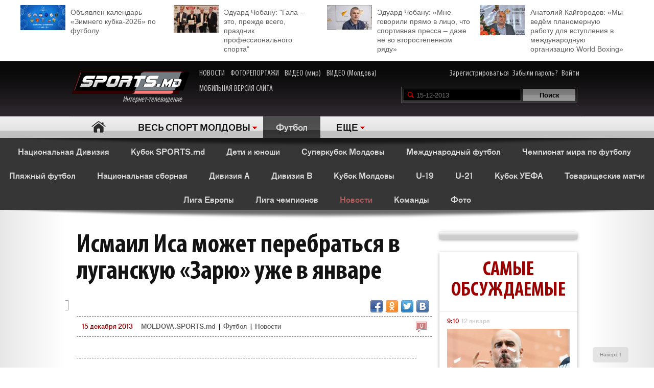

--- FILE ---
content_type: text/html; charset=utf-8
request_url: https://www.google.com/recaptcha/api2/anchor?ar=1&k=6Lcu9R0TAAAAAKB0U2ddCnc2o4uPYPCXJkb8hNYt&co=aHR0cDovL21vbGRvdmEuc3BvcnRzLm1kOjgw&hl=en&v=PoyoqOPhxBO7pBk68S4YbpHZ&theme=light&size=normal&anchor-ms=20000&execute-ms=30000&cb=hynbymrq5vtw
body_size: 49465
content:
<!DOCTYPE HTML><html dir="ltr" lang="en"><head><meta http-equiv="Content-Type" content="text/html; charset=UTF-8">
<meta http-equiv="X-UA-Compatible" content="IE=edge">
<title>reCAPTCHA</title>
<style type="text/css">
/* cyrillic-ext */
@font-face {
  font-family: 'Roboto';
  font-style: normal;
  font-weight: 400;
  font-stretch: 100%;
  src: url(//fonts.gstatic.com/s/roboto/v48/KFO7CnqEu92Fr1ME7kSn66aGLdTylUAMa3GUBHMdazTgWw.woff2) format('woff2');
  unicode-range: U+0460-052F, U+1C80-1C8A, U+20B4, U+2DE0-2DFF, U+A640-A69F, U+FE2E-FE2F;
}
/* cyrillic */
@font-face {
  font-family: 'Roboto';
  font-style: normal;
  font-weight: 400;
  font-stretch: 100%;
  src: url(//fonts.gstatic.com/s/roboto/v48/KFO7CnqEu92Fr1ME7kSn66aGLdTylUAMa3iUBHMdazTgWw.woff2) format('woff2');
  unicode-range: U+0301, U+0400-045F, U+0490-0491, U+04B0-04B1, U+2116;
}
/* greek-ext */
@font-face {
  font-family: 'Roboto';
  font-style: normal;
  font-weight: 400;
  font-stretch: 100%;
  src: url(//fonts.gstatic.com/s/roboto/v48/KFO7CnqEu92Fr1ME7kSn66aGLdTylUAMa3CUBHMdazTgWw.woff2) format('woff2');
  unicode-range: U+1F00-1FFF;
}
/* greek */
@font-face {
  font-family: 'Roboto';
  font-style: normal;
  font-weight: 400;
  font-stretch: 100%;
  src: url(//fonts.gstatic.com/s/roboto/v48/KFO7CnqEu92Fr1ME7kSn66aGLdTylUAMa3-UBHMdazTgWw.woff2) format('woff2');
  unicode-range: U+0370-0377, U+037A-037F, U+0384-038A, U+038C, U+038E-03A1, U+03A3-03FF;
}
/* math */
@font-face {
  font-family: 'Roboto';
  font-style: normal;
  font-weight: 400;
  font-stretch: 100%;
  src: url(//fonts.gstatic.com/s/roboto/v48/KFO7CnqEu92Fr1ME7kSn66aGLdTylUAMawCUBHMdazTgWw.woff2) format('woff2');
  unicode-range: U+0302-0303, U+0305, U+0307-0308, U+0310, U+0312, U+0315, U+031A, U+0326-0327, U+032C, U+032F-0330, U+0332-0333, U+0338, U+033A, U+0346, U+034D, U+0391-03A1, U+03A3-03A9, U+03B1-03C9, U+03D1, U+03D5-03D6, U+03F0-03F1, U+03F4-03F5, U+2016-2017, U+2034-2038, U+203C, U+2040, U+2043, U+2047, U+2050, U+2057, U+205F, U+2070-2071, U+2074-208E, U+2090-209C, U+20D0-20DC, U+20E1, U+20E5-20EF, U+2100-2112, U+2114-2115, U+2117-2121, U+2123-214F, U+2190, U+2192, U+2194-21AE, U+21B0-21E5, U+21F1-21F2, U+21F4-2211, U+2213-2214, U+2216-22FF, U+2308-230B, U+2310, U+2319, U+231C-2321, U+2336-237A, U+237C, U+2395, U+239B-23B7, U+23D0, U+23DC-23E1, U+2474-2475, U+25AF, U+25B3, U+25B7, U+25BD, U+25C1, U+25CA, U+25CC, U+25FB, U+266D-266F, U+27C0-27FF, U+2900-2AFF, U+2B0E-2B11, U+2B30-2B4C, U+2BFE, U+3030, U+FF5B, U+FF5D, U+1D400-1D7FF, U+1EE00-1EEFF;
}
/* symbols */
@font-face {
  font-family: 'Roboto';
  font-style: normal;
  font-weight: 400;
  font-stretch: 100%;
  src: url(//fonts.gstatic.com/s/roboto/v48/KFO7CnqEu92Fr1ME7kSn66aGLdTylUAMaxKUBHMdazTgWw.woff2) format('woff2');
  unicode-range: U+0001-000C, U+000E-001F, U+007F-009F, U+20DD-20E0, U+20E2-20E4, U+2150-218F, U+2190, U+2192, U+2194-2199, U+21AF, U+21E6-21F0, U+21F3, U+2218-2219, U+2299, U+22C4-22C6, U+2300-243F, U+2440-244A, U+2460-24FF, U+25A0-27BF, U+2800-28FF, U+2921-2922, U+2981, U+29BF, U+29EB, U+2B00-2BFF, U+4DC0-4DFF, U+FFF9-FFFB, U+10140-1018E, U+10190-1019C, U+101A0, U+101D0-101FD, U+102E0-102FB, U+10E60-10E7E, U+1D2C0-1D2D3, U+1D2E0-1D37F, U+1F000-1F0FF, U+1F100-1F1AD, U+1F1E6-1F1FF, U+1F30D-1F30F, U+1F315, U+1F31C, U+1F31E, U+1F320-1F32C, U+1F336, U+1F378, U+1F37D, U+1F382, U+1F393-1F39F, U+1F3A7-1F3A8, U+1F3AC-1F3AF, U+1F3C2, U+1F3C4-1F3C6, U+1F3CA-1F3CE, U+1F3D4-1F3E0, U+1F3ED, U+1F3F1-1F3F3, U+1F3F5-1F3F7, U+1F408, U+1F415, U+1F41F, U+1F426, U+1F43F, U+1F441-1F442, U+1F444, U+1F446-1F449, U+1F44C-1F44E, U+1F453, U+1F46A, U+1F47D, U+1F4A3, U+1F4B0, U+1F4B3, U+1F4B9, U+1F4BB, U+1F4BF, U+1F4C8-1F4CB, U+1F4D6, U+1F4DA, U+1F4DF, U+1F4E3-1F4E6, U+1F4EA-1F4ED, U+1F4F7, U+1F4F9-1F4FB, U+1F4FD-1F4FE, U+1F503, U+1F507-1F50B, U+1F50D, U+1F512-1F513, U+1F53E-1F54A, U+1F54F-1F5FA, U+1F610, U+1F650-1F67F, U+1F687, U+1F68D, U+1F691, U+1F694, U+1F698, U+1F6AD, U+1F6B2, U+1F6B9-1F6BA, U+1F6BC, U+1F6C6-1F6CF, U+1F6D3-1F6D7, U+1F6E0-1F6EA, U+1F6F0-1F6F3, U+1F6F7-1F6FC, U+1F700-1F7FF, U+1F800-1F80B, U+1F810-1F847, U+1F850-1F859, U+1F860-1F887, U+1F890-1F8AD, U+1F8B0-1F8BB, U+1F8C0-1F8C1, U+1F900-1F90B, U+1F93B, U+1F946, U+1F984, U+1F996, U+1F9E9, U+1FA00-1FA6F, U+1FA70-1FA7C, U+1FA80-1FA89, U+1FA8F-1FAC6, U+1FACE-1FADC, U+1FADF-1FAE9, U+1FAF0-1FAF8, U+1FB00-1FBFF;
}
/* vietnamese */
@font-face {
  font-family: 'Roboto';
  font-style: normal;
  font-weight: 400;
  font-stretch: 100%;
  src: url(//fonts.gstatic.com/s/roboto/v48/KFO7CnqEu92Fr1ME7kSn66aGLdTylUAMa3OUBHMdazTgWw.woff2) format('woff2');
  unicode-range: U+0102-0103, U+0110-0111, U+0128-0129, U+0168-0169, U+01A0-01A1, U+01AF-01B0, U+0300-0301, U+0303-0304, U+0308-0309, U+0323, U+0329, U+1EA0-1EF9, U+20AB;
}
/* latin-ext */
@font-face {
  font-family: 'Roboto';
  font-style: normal;
  font-weight: 400;
  font-stretch: 100%;
  src: url(//fonts.gstatic.com/s/roboto/v48/KFO7CnqEu92Fr1ME7kSn66aGLdTylUAMa3KUBHMdazTgWw.woff2) format('woff2');
  unicode-range: U+0100-02BA, U+02BD-02C5, U+02C7-02CC, U+02CE-02D7, U+02DD-02FF, U+0304, U+0308, U+0329, U+1D00-1DBF, U+1E00-1E9F, U+1EF2-1EFF, U+2020, U+20A0-20AB, U+20AD-20C0, U+2113, U+2C60-2C7F, U+A720-A7FF;
}
/* latin */
@font-face {
  font-family: 'Roboto';
  font-style: normal;
  font-weight: 400;
  font-stretch: 100%;
  src: url(//fonts.gstatic.com/s/roboto/v48/KFO7CnqEu92Fr1ME7kSn66aGLdTylUAMa3yUBHMdazQ.woff2) format('woff2');
  unicode-range: U+0000-00FF, U+0131, U+0152-0153, U+02BB-02BC, U+02C6, U+02DA, U+02DC, U+0304, U+0308, U+0329, U+2000-206F, U+20AC, U+2122, U+2191, U+2193, U+2212, U+2215, U+FEFF, U+FFFD;
}
/* cyrillic-ext */
@font-face {
  font-family: 'Roboto';
  font-style: normal;
  font-weight: 500;
  font-stretch: 100%;
  src: url(//fonts.gstatic.com/s/roboto/v48/KFO7CnqEu92Fr1ME7kSn66aGLdTylUAMa3GUBHMdazTgWw.woff2) format('woff2');
  unicode-range: U+0460-052F, U+1C80-1C8A, U+20B4, U+2DE0-2DFF, U+A640-A69F, U+FE2E-FE2F;
}
/* cyrillic */
@font-face {
  font-family: 'Roboto';
  font-style: normal;
  font-weight: 500;
  font-stretch: 100%;
  src: url(//fonts.gstatic.com/s/roboto/v48/KFO7CnqEu92Fr1ME7kSn66aGLdTylUAMa3iUBHMdazTgWw.woff2) format('woff2');
  unicode-range: U+0301, U+0400-045F, U+0490-0491, U+04B0-04B1, U+2116;
}
/* greek-ext */
@font-face {
  font-family: 'Roboto';
  font-style: normal;
  font-weight: 500;
  font-stretch: 100%;
  src: url(//fonts.gstatic.com/s/roboto/v48/KFO7CnqEu92Fr1ME7kSn66aGLdTylUAMa3CUBHMdazTgWw.woff2) format('woff2');
  unicode-range: U+1F00-1FFF;
}
/* greek */
@font-face {
  font-family: 'Roboto';
  font-style: normal;
  font-weight: 500;
  font-stretch: 100%;
  src: url(//fonts.gstatic.com/s/roboto/v48/KFO7CnqEu92Fr1ME7kSn66aGLdTylUAMa3-UBHMdazTgWw.woff2) format('woff2');
  unicode-range: U+0370-0377, U+037A-037F, U+0384-038A, U+038C, U+038E-03A1, U+03A3-03FF;
}
/* math */
@font-face {
  font-family: 'Roboto';
  font-style: normal;
  font-weight: 500;
  font-stretch: 100%;
  src: url(//fonts.gstatic.com/s/roboto/v48/KFO7CnqEu92Fr1ME7kSn66aGLdTylUAMawCUBHMdazTgWw.woff2) format('woff2');
  unicode-range: U+0302-0303, U+0305, U+0307-0308, U+0310, U+0312, U+0315, U+031A, U+0326-0327, U+032C, U+032F-0330, U+0332-0333, U+0338, U+033A, U+0346, U+034D, U+0391-03A1, U+03A3-03A9, U+03B1-03C9, U+03D1, U+03D5-03D6, U+03F0-03F1, U+03F4-03F5, U+2016-2017, U+2034-2038, U+203C, U+2040, U+2043, U+2047, U+2050, U+2057, U+205F, U+2070-2071, U+2074-208E, U+2090-209C, U+20D0-20DC, U+20E1, U+20E5-20EF, U+2100-2112, U+2114-2115, U+2117-2121, U+2123-214F, U+2190, U+2192, U+2194-21AE, U+21B0-21E5, U+21F1-21F2, U+21F4-2211, U+2213-2214, U+2216-22FF, U+2308-230B, U+2310, U+2319, U+231C-2321, U+2336-237A, U+237C, U+2395, U+239B-23B7, U+23D0, U+23DC-23E1, U+2474-2475, U+25AF, U+25B3, U+25B7, U+25BD, U+25C1, U+25CA, U+25CC, U+25FB, U+266D-266F, U+27C0-27FF, U+2900-2AFF, U+2B0E-2B11, U+2B30-2B4C, U+2BFE, U+3030, U+FF5B, U+FF5D, U+1D400-1D7FF, U+1EE00-1EEFF;
}
/* symbols */
@font-face {
  font-family: 'Roboto';
  font-style: normal;
  font-weight: 500;
  font-stretch: 100%;
  src: url(//fonts.gstatic.com/s/roboto/v48/KFO7CnqEu92Fr1ME7kSn66aGLdTylUAMaxKUBHMdazTgWw.woff2) format('woff2');
  unicode-range: U+0001-000C, U+000E-001F, U+007F-009F, U+20DD-20E0, U+20E2-20E4, U+2150-218F, U+2190, U+2192, U+2194-2199, U+21AF, U+21E6-21F0, U+21F3, U+2218-2219, U+2299, U+22C4-22C6, U+2300-243F, U+2440-244A, U+2460-24FF, U+25A0-27BF, U+2800-28FF, U+2921-2922, U+2981, U+29BF, U+29EB, U+2B00-2BFF, U+4DC0-4DFF, U+FFF9-FFFB, U+10140-1018E, U+10190-1019C, U+101A0, U+101D0-101FD, U+102E0-102FB, U+10E60-10E7E, U+1D2C0-1D2D3, U+1D2E0-1D37F, U+1F000-1F0FF, U+1F100-1F1AD, U+1F1E6-1F1FF, U+1F30D-1F30F, U+1F315, U+1F31C, U+1F31E, U+1F320-1F32C, U+1F336, U+1F378, U+1F37D, U+1F382, U+1F393-1F39F, U+1F3A7-1F3A8, U+1F3AC-1F3AF, U+1F3C2, U+1F3C4-1F3C6, U+1F3CA-1F3CE, U+1F3D4-1F3E0, U+1F3ED, U+1F3F1-1F3F3, U+1F3F5-1F3F7, U+1F408, U+1F415, U+1F41F, U+1F426, U+1F43F, U+1F441-1F442, U+1F444, U+1F446-1F449, U+1F44C-1F44E, U+1F453, U+1F46A, U+1F47D, U+1F4A3, U+1F4B0, U+1F4B3, U+1F4B9, U+1F4BB, U+1F4BF, U+1F4C8-1F4CB, U+1F4D6, U+1F4DA, U+1F4DF, U+1F4E3-1F4E6, U+1F4EA-1F4ED, U+1F4F7, U+1F4F9-1F4FB, U+1F4FD-1F4FE, U+1F503, U+1F507-1F50B, U+1F50D, U+1F512-1F513, U+1F53E-1F54A, U+1F54F-1F5FA, U+1F610, U+1F650-1F67F, U+1F687, U+1F68D, U+1F691, U+1F694, U+1F698, U+1F6AD, U+1F6B2, U+1F6B9-1F6BA, U+1F6BC, U+1F6C6-1F6CF, U+1F6D3-1F6D7, U+1F6E0-1F6EA, U+1F6F0-1F6F3, U+1F6F7-1F6FC, U+1F700-1F7FF, U+1F800-1F80B, U+1F810-1F847, U+1F850-1F859, U+1F860-1F887, U+1F890-1F8AD, U+1F8B0-1F8BB, U+1F8C0-1F8C1, U+1F900-1F90B, U+1F93B, U+1F946, U+1F984, U+1F996, U+1F9E9, U+1FA00-1FA6F, U+1FA70-1FA7C, U+1FA80-1FA89, U+1FA8F-1FAC6, U+1FACE-1FADC, U+1FADF-1FAE9, U+1FAF0-1FAF8, U+1FB00-1FBFF;
}
/* vietnamese */
@font-face {
  font-family: 'Roboto';
  font-style: normal;
  font-weight: 500;
  font-stretch: 100%;
  src: url(//fonts.gstatic.com/s/roboto/v48/KFO7CnqEu92Fr1ME7kSn66aGLdTylUAMa3OUBHMdazTgWw.woff2) format('woff2');
  unicode-range: U+0102-0103, U+0110-0111, U+0128-0129, U+0168-0169, U+01A0-01A1, U+01AF-01B0, U+0300-0301, U+0303-0304, U+0308-0309, U+0323, U+0329, U+1EA0-1EF9, U+20AB;
}
/* latin-ext */
@font-face {
  font-family: 'Roboto';
  font-style: normal;
  font-weight: 500;
  font-stretch: 100%;
  src: url(//fonts.gstatic.com/s/roboto/v48/KFO7CnqEu92Fr1ME7kSn66aGLdTylUAMa3KUBHMdazTgWw.woff2) format('woff2');
  unicode-range: U+0100-02BA, U+02BD-02C5, U+02C7-02CC, U+02CE-02D7, U+02DD-02FF, U+0304, U+0308, U+0329, U+1D00-1DBF, U+1E00-1E9F, U+1EF2-1EFF, U+2020, U+20A0-20AB, U+20AD-20C0, U+2113, U+2C60-2C7F, U+A720-A7FF;
}
/* latin */
@font-face {
  font-family: 'Roboto';
  font-style: normal;
  font-weight: 500;
  font-stretch: 100%;
  src: url(//fonts.gstatic.com/s/roboto/v48/KFO7CnqEu92Fr1ME7kSn66aGLdTylUAMa3yUBHMdazQ.woff2) format('woff2');
  unicode-range: U+0000-00FF, U+0131, U+0152-0153, U+02BB-02BC, U+02C6, U+02DA, U+02DC, U+0304, U+0308, U+0329, U+2000-206F, U+20AC, U+2122, U+2191, U+2193, U+2212, U+2215, U+FEFF, U+FFFD;
}
/* cyrillic-ext */
@font-face {
  font-family: 'Roboto';
  font-style: normal;
  font-weight: 900;
  font-stretch: 100%;
  src: url(//fonts.gstatic.com/s/roboto/v48/KFO7CnqEu92Fr1ME7kSn66aGLdTylUAMa3GUBHMdazTgWw.woff2) format('woff2');
  unicode-range: U+0460-052F, U+1C80-1C8A, U+20B4, U+2DE0-2DFF, U+A640-A69F, U+FE2E-FE2F;
}
/* cyrillic */
@font-face {
  font-family: 'Roboto';
  font-style: normal;
  font-weight: 900;
  font-stretch: 100%;
  src: url(//fonts.gstatic.com/s/roboto/v48/KFO7CnqEu92Fr1ME7kSn66aGLdTylUAMa3iUBHMdazTgWw.woff2) format('woff2');
  unicode-range: U+0301, U+0400-045F, U+0490-0491, U+04B0-04B1, U+2116;
}
/* greek-ext */
@font-face {
  font-family: 'Roboto';
  font-style: normal;
  font-weight: 900;
  font-stretch: 100%;
  src: url(//fonts.gstatic.com/s/roboto/v48/KFO7CnqEu92Fr1ME7kSn66aGLdTylUAMa3CUBHMdazTgWw.woff2) format('woff2');
  unicode-range: U+1F00-1FFF;
}
/* greek */
@font-face {
  font-family: 'Roboto';
  font-style: normal;
  font-weight: 900;
  font-stretch: 100%;
  src: url(//fonts.gstatic.com/s/roboto/v48/KFO7CnqEu92Fr1ME7kSn66aGLdTylUAMa3-UBHMdazTgWw.woff2) format('woff2');
  unicode-range: U+0370-0377, U+037A-037F, U+0384-038A, U+038C, U+038E-03A1, U+03A3-03FF;
}
/* math */
@font-face {
  font-family: 'Roboto';
  font-style: normal;
  font-weight: 900;
  font-stretch: 100%;
  src: url(//fonts.gstatic.com/s/roboto/v48/KFO7CnqEu92Fr1ME7kSn66aGLdTylUAMawCUBHMdazTgWw.woff2) format('woff2');
  unicode-range: U+0302-0303, U+0305, U+0307-0308, U+0310, U+0312, U+0315, U+031A, U+0326-0327, U+032C, U+032F-0330, U+0332-0333, U+0338, U+033A, U+0346, U+034D, U+0391-03A1, U+03A3-03A9, U+03B1-03C9, U+03D1, U+03D5-03D6, U+03F0-03F1, U+03F4-03F5, U+2016-2017, U+2034-2038, U+203C, U+2040, U+2043, U+2047, U+2050, U+2057, U+205F, U+2070-2071, U+2074-208E, U+2090-209C, U+20D0-20DC, U+20E1, U+20E5-20EF, U+2100-2112, U+2114-2115, U+2117-2121, U+2123-214F, U+2190, U+2192, U+2194-21AE, U+21B0-21E5, U+21F1-21F2, U+21F4-2211, U+2213-2214, U+2216-22FF, U+2308-230B, U+2310, U+2319, U+231C-2321, U+2336-237A, U+237C, U+2395, U+239B-23B7, U+23D0, U+23DC-23E1, U+2474-2475, U+25AF, U+25B3, U+25B7, U+25BD, U+25C1, U+25CA, U+25CC, U+25FB, U+266D-266F, U+27C0-27FF, U+2900-2AFF, U+2B0E-2B11, U+2B30-2B4C, U+2BFE, U+3030, U+FF5B, U+FF5D, U+1D400-1D7FF, U+1EE00-1EEFF;
}
/* symbols */
@font-face {
  font-family: 'Roboto';
  font-style: normal;
  font-weight: 900;
  font-stretch: 100%;
  src: url(//fonts.gstatic.com/s/roboto/v48/KFO7CnqEu92Fr1ME7kSn66aGLdTylUAMaxKUBHMdazTgWw.woff2) format('woff2');
  unicode-range: U+0001-000C, U+000E-001F, U+007F-009F, U+20DD-20E0, U+20E2-20E4, U+2150-218F, U+2190, U+2192, U+2194-2199, U+21AF, U+21E6-21F0, U+21F3, U+2218-2219, U+2299, U+22C4-22C6, U+2300-243F, U+2440-244A, U+2460-24FF, U+25A0-27BF, U+2800-28FF, U+2921-2922, U+2981, U+29BF, U+29EB, U+2B00-2BFF, U+4DC0-4DFF, U+FFF9-FFFB, U+10140-1018E, U+10190-1019C, U+101A0, U+101D0-101FD, U+102E0-102FB, U+10E60-10E7E, U+1D2C0-1D2D3, U+1D2E0-1D37F, U+1F000-1F0FF, U+1F100-1F1AD, U+1F1E6-1F1FF, U+1F30D-1F30F, U+1F315, U+1F31C, U+1F31E, U+1F320-1F32C, U+1F336, U+1F378, U+1F37D, U+1F382, U+1F393-1F39F, U+1F3A7-1F3A8, U+1F3AC-1F3AF, U+1F3C2, U+1F3C4-1F3C6, U+1F3CA-1F3CE, U+1F3D4-1F3E0, U+1F3ED, U+1F3F1-1F3F3, U+1F3F5-1F3F7, U+1F408, U+1F415, U+1F41F, U+1F426, U+1F43F, U+1F441-1F442, U+1F444, U+1F446-1F449, U+1F44C-1F44E, U+1F453, U+1F46A, U+1F47D, U+1F4A3, U+1F4B0, U+1F4B3, U+1F4B9, U+1F4BB, U+1F4BF, U+1F4C8-1F4CB, U+1F4D6, U+1F4DA, U+1F4DF, U+1F4E3-1F4E6, U+1F4EA-1F4ED, U+1F4F7, U+1F4F9-1F4FB, U+1F4FD-1F4FE, U+1F503, U+1F507-1F50B, U+1F50D, U+1F512-1F513, U+1F53E-1F54A, U+1F54F-1F5FA, U+1F610, U+1F650-1F67F, U+1F687, U+1F68D, U+1F691, U+1F694, U+1F698, U+1F6AD, U+1F6B2, U+1F6B9-1F6BA, U+1F6BC, U+1F6C6-1F6CF, U+1F6D3-1F6D7, U+1F6E0-1F6EA, U+1F6F0-1F6F3, U+1F6F7-1F6FC, U+1F700-1F7FF, U+1F800-1F80B, U+1F810-1F847, U+1F850-1F859, U+1F860-1F887, U+1F890-1F8AD, U+1F8B0-1F8BB, U+1F8C0-1F8C1, U+1F900-1F90B, U+1F93B, U+1F946, U+1F984, U+1F996, U+1F9E9, U+1FA00-1FA6F, U+1FA70-1FA7C, U+1FA80-1FA89, U+1FA8F-1FAC6, U+1FACE-1FADC, U+1FADF-1FAE9, U+1FAF0-1FAF8, U+1FB00-1FBFF;
}
/* vietnamese */
@font-face {
  font-family: 'Roboto';
  font-style: normal;
  font-weight: 900;
  font-stretch: 100%;
  src: url(//fonts.gstatic.com/s/roboto/v48/KFO7CnqEu92Fr1ME7kSn66aGLdTylUAMa3OUBHMdazTgWw.woff2) format('woff2');
  unicode-range: U+0102-0103, U+0110-0111, U+0128-0129, U+0168-0169, U+01A0-01A1, U+01AF-01B0, U+0300-0301, U+0303-0304, U+0308-0309, U+0323, U+0329, U+1EA0-1EF9, U+20AB;
}
/* latin-ext */
@font-face {
  font-family: 'Roboto';
  font-style: normal;
  font-weight: 900;
  font-stretch: 100%;
  src: url(//fonts.gstatic.com/s/roboto/v48/KFO7CnqEu92Fr1ME7kSn66aGLdTylUAMa3KUBHMdazTgWw.woff2) format('woff2');
  unicode-range: U+0100-02BA, U+02BD-02C5, U+02C7-02CC, U+02CE-02D7, U+02DD-02FF, U+0304, U+0308, U+0329, U+1D00-1DBF, U+1E00-1E9F, U+1EF2-1EFF, U+2020, U+20A0-20AB, U+20AD-20C0, U+2113, U+2C60-2C7F, U+A720-A7FF;
}
/* latin */
@font-face {
  font-family: 'Roboto';
  font-style: normal;
  font-weight: 900;
  font-stretch: 100%;
  src: url(//fonts.gstatic.com/s/roboto/v48/KFO7CnqEu92Fr1ME7kSn66aGLdTylUAMa3yUBHMdazQ.woff2) format('woff2');
  unicode-range: U+0000-00FF, U+0131, U+0152-0153, U+02BB-02BC, U+02C6, U+02DA, U+02DC, U+0304, U+0308, U+0329, U+2000-206F, U+20AC, U+2122, U+2191, U+2193, U+2212, U+2215, U+FEFF, U+FFFD;
}

</style>
<link rel="stylesheet" type="text/css" href="https://www.gstatic.com/recaptcha/releases/PoyoqOPhxBO7pBk68S4YbpHZ/styles__ltr.css">
<script nonce="gEJa0HXvRgx9EmB-A-VTmg" type="text/javascript">window['__recaptcha_api'] = 'https://www.google.com/recaptcha/api2/';</script>
<script type="text/javascript" src="https://www.gstatic.com/recaptcha/releases/PoyoqOPhxBO7pBk68S4YbpHZ/recaptcha__en.js" nonce="gEJa0HXvRgx9EmB-A-VTmg">
      
    </script></head>
<body><div id="rc-anchor-alert" class="rc-anchor-alert"></div>
<input type="hidden" id="recaptcha-token" value="[base64]">
<script type="text/javascript" nonce="gEJa0HXvRgx9EmB-A-VTmg">
      recaptcha.anchor.Main.init("[\x22ainput\x22,[\x22bgdata\x22,\x22\x22,\[base64]/[base64]/UltIKytdPWE6KGE8MjA0OD9SW0grK109YT4+NnwxOTI6KChhJjY0NTEyKT09NTUyOTYmJnErMTxoLmxlbmd0aCYmKGguY2hhckNvZGVBdChxKzEpJjY0NTEyKT09NTYzMjA/[base64]/MjU1OlI/[base64]/[base64]/[base64]/[base64]/[base64]/[base64]/[base64]/[base64]/[base64]/[base64]\x22,\[base64]\\u003d\x22,\x22YsOUwogzQHzCnsOrwpDCr3/DpsOTw6bCkcKCQ05Max/CnyTClsK6JzjDhjHDoxbDuMO2w7RCwohPw53CjMK6wqvCqsK9ckLDpsKQw51/KBw5wrgmJMO1FcKxOMKIwodqwq/Dl8O/w5ZNW8KowqfDqS0Ewr/Dk8OcZsKkwrQ7SsOVd8KcI8OkccOfw77DjE7DpsKfHsKHVzzCjh/DllwRwpl2w7nDsGzCqHrCocKPXcOLbwvDq8OzN8KKXMOvDxzCkMOJwoLDoldzE8OhHsKaw7rDgDPDqMOVwo3CgMK6RsK/w4TChsOWw7HDvCUiAMKlVcOcHggfQsO8TBjDgyLDhcK8RsKJSsKMwprCkMKvHzrCisKxwrvClSFKw7jCmVA/RsOOXy56wrnDrgXDhMKsw6XCqsOpw4I4JsO7wr3CvcKmKMO2wr82wr3DrMKKwo7CucKpDhUfwoRwfE3DoEDCvkvCjCDDunnDn8OATjQhw6bCok3DskIlUCfCj8OoJcOzwr/CvsKGPsOJw73DrcObw4hDeHcmRHsYVQ8Jw7PDjcOUwozDonQiaTQHwoDClQ50XcOTV1psZcOQOV09RjDCicOHwpYRPVXDuHbDlXHCuMOOVcORw4kLdMO+w5LDpm/CuQvCpS3DgcK4EksDwo15wo7Cn1rDizU6w4tRJCcjZcKaHsOQw4jCt8OAR0XDnsKNV8ODwpQDS8KXw7Qnw6nDjRcOVcK5djdqV8O8wrR1w43Cji/CkUwjEEDDj8Kzwqc+wp3CimDCscK0wrRZw5pILAvCrDxgwq/ClMKZHsKjw4hxw4ZhesOnd3g6w5TCkyPDvcOHw4oMVFwlXX/CpHbClgYPwr3DuR3ClcOEcGPCmcKeb3TCkcKOBXBXw63DhMO/wrPDr8OJME0LacK9w5heOW1iwrcSHsKLe8Kbw7JqdMKKPgEpesOpJMKaw6LChMODw40XeMKOKC3CnsOlKyPCvMKgwqvCjF3CvMOwHFZHGsOKw5LDt3sbw5HCssOOacOnw4JSKMK/VWHCm8KswqXCqxTCmAQ/[base64]/w7nCtXcdwqkOa8Otw709w6ZFIMKhSsOmwptzGnMKB8Olw4dLa8Kmw4TCqsOTDMKjFcOGwqfCqGAVBRIGw49bTFbDugzDomNYwrjDoUxZQsODw5DDtMOdwoJ3w7nCh1FQNsOXCMK2wopxw5/Dg8O1wqHCu8KSw47Cm8KvR0PCrygjScKIHX1UTMOOFsKYwpzDisOVfQfCjnjDtgPCm0hPwpFww5M2LcOkwp3DgUJUG3Jqw78YCDsewp7Co3lFw5sLw75Hwp5aDcO8UHBgwrfCt2zCjcO4wp/[base64]/CjT7DszLDh8OLw6HCmwNAIsOCwonDjsO9BXU5aHZ3wqMHYcORwqzCp3MlwohWaTw8w4B/w7PCqRQERxlzw6dzL8K2XsOZwrLDtcKhw49Mw73CtCXDkcOBwrgECsKwwrArw49kGgh/[base64]/Cp2lPw4TDksKHaiVEXMKBQHHDtTDChcOcC8K1D2vCt0rDgMKQA8KRw6Viw5nCk8KIEBTDrcORUGBfwrxxThjDsGrDhwTDvADCty1Bw649w412w6Z+w6Aew5jDrMO6Z8KgUMOMwqXCu8O7wqxbYMOLVCDCqsKYw5jCkcKkwp8eGU3Ch2nCgsOhLDsCw4HDgsKOIBTCkQ/DlDRUw6/[base64]/DrcOQw6jDuMK+w6vDv0LDjMKYLlPCu8O6w5zDlcK4w7RrLwQ/w4BJBcKfwrtew4UbAcKjAyHDjMKuw5bDrcOpwoXDvhpUw7gOB8Omw63DnSPDg8OnM8Ofw6V7w68Kw696woZwa17Dtkgtw7oBRMO8w7tTYsKbc8ODHRFLw7LDpyTCpX/[base64]/Dlms6fGrCucOFesOUw4QZw7nDvQPCon01w5RQwp3CjBPDggZJLsKiM1rDjcK2LxDDuSAWL8KZwo/DqcKXRcKkFEpgw4Z9O8K7w4zCtcO2w6PCnsKrW0UNwrvCgzFVGMKdw5PDhVoaPhTDrsKswq4VwpzDhXtnCsKnw6HCv2DDjRBswrzDg8K8w5XChcOBwrhQbcOKJXscfcKYQA1GaRtDwprCtj08wpYUw5hZw6nDrT5lwqPCpRg4wpJdwqtffn/DhsKvwpU1w55XMQRlw71mw6nCoMKMOAAVKEfDp2XCo8KzwpXDoiFTw6QZw5rDrTLDhsKbw5PCgVwww5d9w6QafMKkwpvDoRvDqF8VTHpswp3ChCbDgAXCoA97woXCljHDt2cew6gHw4fDuxDCssKGecKOwrPDucOsw7U0OjR5w69LMMKywqjCgj/[base64]/Ds3IYYVjCgsKeHB3DscO4w5F1G3LCkhTDkMK8w7gpw6DDt8O2bwTCgcO0wqYOb8KuwovDrcKePFp4T1LDjy4Xw4lVfMKzJsOrw70owoA8wr/CvsOpVsKbw4BGwrDClMORwpYow77ClU7DmMKSEHVhw7LCmG8TdcKYf8Otw5/[base64]/w6LDpsO9ecKINXHDlBnCojEmwoxPSGvChsONw6AQf13DiSPDoMKzGELDtcOiMDNYNMKfMDVNwrHDkMO6QH4ow5lXYCgXw4ESIRDDgMKvw7sQHcOnw4PCgcO8KCPCl8O+w4/DkQ/DvsObw6Unw50yGnbCusKZCsOqfwzCg8K/EU7ClMOcw55dDxgQw4QCEG1Ve8K5wrlnwprDqsOZw4p0XRjCmmMcwr1vw5QSw5c6w6ALw6rCrcO3w4Q8WMKNCCjCn8KcwohVwq/DhVzDgcOKw7kBIUZfw4PDh8KXwo1KBxJow6fClkTCvsOpVsKlw6rCtG5Wwoh/w7U4wqbCvMKcw7BcZ3DDjTPDtV3DhcKPUcK8w58Qw7jDvsOaKh7CnD3CjXXCmFPCvMOhV8OcdcKjV23DicKLw7DCr8ORfsKkwqLDu8ONAMKPRcOlF8O9w6peRMOiF8Ohw6TCncK9wpIIwod9wrkAw4MXw57DsMKnw6/DlsOJajtzZzlVM0cvwopbw5PDlsKxwqjDmR7Cs8ObVBsDwohVFEEtw4VzThXDnXfCrXwpwppcwqgowp0uwpgAwoLDulRhacOcw73DlARhwqvDkTHDncKVWsKhw5XDisKYwqzDnsOYw7fDozXCj0pVw73CnUFULsO+w6cEwq/[base64]/[base64]/IsK/wq3DvsOUw7wbwq9PFsOpwoPDlcKFG8OTwq7DsybDhCTDhcOqwpfDgBscEw1fwpnDkXjDjcKsEgnClgp1w6nDoT7CqgUGw6p0w4PCgcOQwpwzwpXDsS7CocOzwok0PzEdwo8UE8KXw7HCp2XDoUvCi0LCs8Oaw7hnwq/Du8Khwq3CkT1yQsOpwq7DisKxwpoUc1/DssOQw6JKYcK4wrrCjsOzwqPCsMKjw7DDi0vDnMK6wo1hw7JRw7cyNsO8ccKmwqR4L8K1w5TCr8O8w7EZb0wtXC7DqkvCpmHDjk/[base64]/[base64]/Dk8ODfj4JwrbDmDRmVTxpNQ3Dm8KVUsO5e3UOB8OwesKQw7PDuMOXw6zCgcKBfm3DmMOMAMOzwrvDhsOKRxrDrh0DwovDuMKRcXfCusOUw57CgmvCvMOgb8O+VMO2a8OHw4LCr8O+JMOiwqFXw6trG8OEw49FwpI2b1FmwqUjw6rDlcOPwoRuwoPCq8O/woV0w7bDnFbDvcO7wrnDq1g3YcKzw7nDkAJ7w4N+K8OKw7gTDcKLNi0zw5o0fsORPhkAw5w5w75pwpVzRhBwFBDCt8OdcALDmg0Nw6fDhcK2w4LDtVvDlz3ChMK7w7A/w4PDmnIwOsO8w60CwoLCkDXDgAbClcOOw5TCikjCpMKjwq3CvnbCksK/w6zCiMK0wrHCqAASZsKJwplbw6bDp8OZAUTDscOVCUbCrTLChkVxwpbDvE/Cr3vDscKKTWHDjMKywoI3XsKSSjx1D1fDtnMvwrJFNxnDgHLDi8Oow60Zwo9Dw7FCEcOdwrdvD8KWwq88XmQbw6bDusK+J8OrRSo/woNOXsKQwqxaFwxEw7fCmMO9w5QfC2bCmcO1CcKCwqvDgMKvwqfDiQHCqcOlA3/DkA7DmzHDni5HI8KuwofChSPCvnkRGwLDrxI0w4nDusOwHFg5wpENwpI2w6XCu8OWw68Mwr8vwq/[base64]/[base64]/[base64]/[base64]/CuG/[base64]/esKVw4vCmThMworDsMKiKjzDg1cNw4xHIMODXcKBBCNTKsKMwprDhcOqNiV1QUhlw5fCoQHCrkjDm8OqNiwFHMORBMOMwp4YHMOIw4rDonTDoA/ClynCokJbwoNTbVN6w7HCqsK3Ni3DocOtw43CpG90wo4bw4jDhFDCrMKPCMKUwpHDncKcw63CsHrDhcK2w6VvHQzDoMKBwofCiAp6w7pyDELDqiY1asOgwojDrFVbw7hefUzDtcKNbX9iTycAw4/CmMOZWlzDgX5gwr8Gw5TClcOlacKINMK8w4d3w7ZAG8KSwpjCisO1ZSLCiU3DqyE0wobCtzhYNcKZTz52LEtSwqfDv8KoAUBIRTfCiMKywotPw7rCvMOiYsOxdsO3w4zCjAIaLUnDrTUPwpY/w4bDs8ORVjJcw6jCk1ZNw4vCr8O5TMOgc8KGBjJyw7bDli/Ckl3Cj2RxQMKUw71bZSM/wppWRgrDsRAYVsK1wqnCrTFMw5HDmhPDn8OawrrDrDHDuMKPFMObw6zCoQ/DvMOLw5bCvGnCuAdww4w7wr82B0/Cs8OTw4jDlsONfMO3MCHDj8OWShwaw4YBBBvDrxzCk3UcEcKgT3DDs3TCkcKhwr/[base64]/DqsOTw7QVRXBdw4cGw7PDr8O8GMOkw7LDhsKCw7MYw7BFwphKw6zDocKzbcOCVUXCmcKCXEo/EVXCpSpLSCLCtsKuQ8OswoQjw7B3w7RVw6LCsMK1wophw7bCqsKKw5x/w6PDlsOywp0vGMOON8OvW8KRC1BaIDbCq8OVAsKUw4jDgMKxw4fCimUIw5DCriIba0bDrHbCh2DCvsOEByDDjMKuBlEZw5LCuMKXwrNQesKxw6Vww6QFwqQ2F3lvbsKiwpNYwozCm3/DiMK+BALChi/[base64]/fG9yA8KnDjXCscK7T8OVJ15XfWjDiEVrw6DDh2NVW8K4w4Jbw6NFw5N2w5B0Jlw/BcOBScK6w6R+wr0gw5HDu8KzA8KbwqhAJDYzS8KAwoF/IyQDQBYRwqnDgcO1McK8KMOHDDrCuCPCo8KcLsKKMFp0w7vDr8OQdcOVwrIIGcKWC1XCsMOxw73CilbCgTNXw4PDl8Oew6w8f0NgbcKQJB/Csx/Cg1MYwpDDjMOLw6vDvRvDsQJ0DiBjS8Knwo4lP8Ohw61uwp1Va8Kkwr/DisOZw7gew6PCvShkJhTCpcOmw61DfcKMw6XDvMKjw5PCmx5qwog7GQELH20qw4Ipwo51w6sAGsK0H8O8wr7DqW1vHMOjw4DDuMOCPmF3w4LChF7DqhfDqB/CpsKaeAhGGMKOcMOow4pvw63CiXrCoMO1w7XCnsOzwo8IVUZvXcOrVgTCvcO/NQwHw6EVwoXCtsOfw4XCvcKEwr3Domomw7TDp8KSw49Hwr/[base64]/Cn8KPNsKxZj3Dg8OJGDLDtG9nPcKrwrPChMOka8KJb8KAwrrDmUDDhz7DrhnDoy7DhcOCLxIQwpZ0w7fDj8One3rDpX7Djn8Tw6PCkMKII8ODwpUJw4d/wqrCvcOzUMOiIkzCisOew7rCiQPCq0bDgcK0w59EAcOdUVMzF8KyKcKdIsKTHRU5EMKYwqcrNFbChcKFZMK7w7pfwpEjaHVNw7xFwprDpcKtccKJw4MFw4rDp8K7wq3DrFsDfsKew7TDpnfDlsKaw4EdwrMuwo/Cm8Ozwq/[base64]/wqTDoGpLwo7ClWPCnsOzGsOyKwzCgDXDvTnCosOMDmfDjiwQwpVxJ2FWKcO4w4phH8KCw5PCpmHCqS3DvcK3w5DDoSp/w7/CsARfGcOFwqrCrBnCkiBtw6jCqEAhwo/[base64]/CgTnCt8O5TyLCmUBFB1l2bsKMeH7CpMKiwphHwoYGw5oPDMO7w6rCtMKzwrjDrB/CnVkVf8KyJsODTnTCj8OTPwQuasOoRml6NQvDosKOwprDlHHDlcKrw6wzw5AFwpsjwok1bk3CrsOEN8K8KMOlCMKAWMKnwqECw59eNRMGS1AUw5zDkl3DplJFwqvCg8KnaWclBQbDscK7IxVSHcKWAh7Cq8KsNwUpwrhFwr/CscOqU0fCpx7Dl8KAwoDCmMK8Hz3DnU3Do0/CpsOkEAPDjzM/DC7CqQpLw4HDh8OrfRnCuB4cw7PCkcKfwrfCssK7elYQeRU8G8KHwqFTH8O6E04nw7sDw6LCozPDgsO+w7EHAUxxwoBFw6Zuw4PDrEfCmsOUw6hjwrcCw5jDtWJdfkTDvSjCtUBmJS00TMKqwq5FZcO4wpzCu8KQOMO5wqfCi8ObUzkKBA/DqcOPw6gPSSHDvUguBn81IsOAURHCr8OxwqkuQjEYTx/DocKLNsKqJMKTwoDDv8O2LFrDu1XCgSsRw4/[base64]/TknCtGdRw69wAG3DrR/CnsO3w73CpFN3VmHDljZHeMOiwrNYEhxcV0VkTWRxHFzCk1DDlcKHJjLDsgzDrV7CgxHDpTfDqWbCvRPCmcOwV8KrAXPCqcO3HHdVBj9cex/Cv0gZciBsQ8K5w5HDpcOvZsOzYsOMb8K0eDFVbFtgw4bCt8OAIU5Gw47DpUHCnsOjwoDDhkjDpVwDw5FHwqw8c8KuwpzChFMowpbDvX/CncKaDcOPw7UkSMK5fwBYJ8Kew4xZwrPDvTHDmcOiw5bDisK/woQkw4XCk07DrsOnMcK3w4fDkMO0wrDDszDCu3c+W3fCmxNww7Y6w7fChRnDsMKzwonDkQEhaMKjw4TDisOxG8OUwqYYw5PDjMONw6rDqMO7wqnDqMOZNzk/SxIpw6xyOMO4c8KjXw8BbSNsw7TDo8O8woEmwr7DmjkgwqE4wobDowjCriA/wqrDi1bDncO/VnRPZjbClMKbScOUwqcQTcKiwrfCnzfCmMKiGcOPPGfDigUqwq7CpS3CsTIuScKywoTDvQ/[base64]/[base64]/DlMOcw6fDtlHDucKPw47CsMOpwqh/W8KKS8O3SMK9b8Owwp9sUsKPV15iwofDpikVwpphw4PCjEHDisOlecKPAyfDgcKpw6HDplJwwo0/[base64]/Ci08QTknCpcKVw45rLndPP8KMDF9uw4Z3wq8mXg7CusOxAsOlwohgw698wps9w5Vswrgfw7DCm3XCmWAqAsOULSEaX8O6JcK5ByPCnxA0c0hhFlk+M8Kaw45zw7tdwo/[base64]/[base64]/DvsOSaMOISMKkb23DvSfCiMKkekkOR8ORRcKzwpzDnUHDs0EzwrXDlMOZU8Ojw7HCg0HCk8Ojw6TDrsKSAsO7wqvDmCBVwrdcPcKxwpTDtCJIPmvDuBwQw4LDn8KCIcOOw6jDssK4LsKWw4JxasOPZsKVL8KVKzViwrZnwrI+wrdSwp/[base64]/[base64]/wqNGb8Kxw5cZf0NLwp1bw7gvQcOzPBHDhmkRT8OKBD0qZMK4wrBIw5vDhcOFXi/[base64]/DqsK9wpPDuS/DnWrDpGrCmsONw5Vqw6k6w7LCoCvCgTJfwowobXPDhcK0IEHDg8KrLgXCnMOJUcK9UBPDscOzw7zCjU4Zd8O0w5XDvyw2w4J4wp/DjhYzw4MzTQZTcMOmwqBGw5Agw4cQDF1Zw5AXwoZeZH8tIcOMw5HDn2xuw4tDcTgJblPDhMKWw6lIT8OEMcOoDcOgeMKlwonCi2k0w7HCu8OIL8Kjw64QEsOTdEdwNG0VwqxqwrEHZsOPLgXDvQIwcMK7wpzDlsKOw4B/ARzDgMKrQ1B+DMKnwrzCksK6w67Dn8KCwqHDosODw53CsUl1c8KZwrUydwQvw6HDgibDj8OFwobDgsOtYMOywo7CisK5wrnCowhLwoMJTcKMwos8wqYew6jCtsOESVLCg0/DgHd0wrZSIcOAwpTDrMOjWMOkw4zDjcKcw5tnKwHDhMKWwpTCsMO1QVXDtVNvwrjDsy0lworCrXHCuVJKfkBdfsO7FmJOUGTDombCjMOYwq/CqsOYFGrCjnzCuw8SFS3Cq8OWw4kGw4lPw6AswrVnTALCslTDu8OyesKKDcKdaTwnwqLDsVUowp7ColrDscKebcKiXlrCiMKEwpTCicKvwooPw47Dk8OLwr/CqlFuwrV1Fy7DjcKVw5PCkMKebwE7NzhAw6knYsORwoJBI8Ogwq/DrsO/[base64]/[base64]/[base64]/DoMOBFcONw6fCnsOvW3NJw5DClD4OwpXCiMKbUkw8QsOVSTjDiMO+wpbDowBcEMKlD3jCpcOncgR5Q8O2fFpww6LCvlVRw5Z2CFLDm8KuwrHDs8Oow47DgsOJK8O9w47CsMOMbMOSw7jDrMKdwpvDilIQJcOkwoPDu8Ovw70gD2U6b8OVw6bCjhRsw4pSw7/[base64]/Dg2ANw6NTf8KFccKtScKSwpHDj8KNBh/Dlk8Lw5hswoYGw4lDw49ZKcOpw6/CpAIwKMOdD07DmcKuDCDCqm9sJGvDvHXChnXCtMKEwpJkwrlXKALCrRA+wp/CqsOIw4lqYMKoQxDDqzPDm8Ocw6wfdcO/[base64]/ChcKlOcKsYsOrw7VMw418YcOaJ8KcP8Ogw6nDs8KCw6XCq8OrIT/CrMOvwpgKw5zDq1NBw6ZXw6rCu0IGwrnChDlbwoLDqsOOBwYERcKNw5JJaFvDh1LDjcK0wpcWwr/Cg3TDg8K8w58PRScIwrwGw6XCtcKKX8Klw5TCsMK8w7QZwobCg8OAw6oxKMK/wpg6w47CiiMHOC8jw7zDvVMmw7bCnMKZLsO/wpFBVsObcsOiwrA2wrzDoMOAwr/DhQTDgCjDrTDDlFHCm8ODTE/DicOdwp9BaEzDmh/CrXnDgRXDoBgjworCs8K6OHQuwpcsw7fDtcOKwpkbDcK/[base64]/[base64]/Ct8OIX8Opw7LDosKTH3/DoivDtcKSw7rCmcKwd0lcLMORVMOHwoM+woYUU0QcKGx0wr7Cq1LCusK7VQHDk3PCtHAtVlXCoyAHJ8KPfcOHNFXCr1nDkMK2wqB3wpdUBzzClsKbw5IQOGfChALDml9VHcORw7HDtRoYw7nCrcKKFH83w6PCkMKjTV/CjEMLw5wFLMKkSsKxw7TCgUPDt8KkwoTCtcKfwr0vdsOswrTDqycQw4zCkMO7VnbDgA89IX/[base64]/cirDmi7ChMK7w4lqwqTDj8KWesKEwrEjPzVgwoXDv8K6ZRZLCsO2WMOxD2LCl8OEwp9GDsOWBzMAw5bDuMOwQ8Ozw5HCmV/Cg1kpWAAHYRTDusK5wpHClG8gesOHPcOQw7bDsMO/csOuwrIBD8OQwpEZwo9OwqvCgMKvDcKjwr3CmcK2IMOjw7PDicOew7XDn2HDki9Ow51ELcKBwrHCuMKtccKjwoPDi8O6PBYAw5nDmsOrJcKRJcKUwpIFcsO3OcK/wopwTcKYBwBxwoLDl8OdKG0vFMKxwrXCoB5DVy3Cj8OeGMOPYkAPVWPDucKpGh9bbl4RJ8KzQX7DmcOIScKTEMO+wqbCmsOuVz/[base64]/CrzdAw4nDh8OzwobCpzgZLiJ4Lg3ClcOWFSQ2wq5HfsOGw65GUMOND8Kaw5PDuzjDnMOcw6XCqCB0woXDpAHCscK1ecKzw5zCixRvw7hjGMOjw5hLG03ClkVBdMOHwpvDrcOLw5XCqAJywoc9IiDDkQHCq3PDqMOnSj4ew7HDv8O7w6fDgsK7wpvClMOKHQ/[base64]/[base64]/Fx3Dm8O1wpdBwpjDhMKBwqzClMOrw7vCtcOpwoPCncKjLsKNY8KVwprCrUNaw4nDhSAwcMKOExNgTsOxw4VUw4l6w5XDgMKUOGpTwpkURMOvw61Sw4rCp0nCk1zCqiQ2wp/CpAxVw7ldEG/ClXvDvsOxFcOfRzwBZsKWecObBVTDjj/Du8KHZD7CrcOYw6LCjQ8TGsOKbsOqw6MLdMO8w4nChituw57CqMOIGS3Dk0rDpMKUw63Dkl3Duw8oCsKNJgDClE7ClcOUw58hTsKHbgA/RsKjw7XCkizDpsKHBcOZw6nDkcObwoQ/V2vCr1jDtB0fw6IGwqPDgMKmwrzClsKww5XDrjt+RMOqJ0okdkPDp2I/[base64]/NRRhGsKDw6HDgX/Dmx7CjXJ4w7LCtMKMFFbDuHlWU0fDq23CtU4TwqJTw4HDnMKow4zDskzDg8KTw7PCrMO7w5pCLsO3LsO5DRhUFiEdYcKqwpZNwrAnw5k8w4wrwrJCw65xwq7DiMOcCXJDwrFmPg3DpMKqRMK8wrPCncOhOcOpS3rDshnDncOnGhTCucOnwrHCp8OlPMOXZMKuYcKQcT/CrMKFShdowqtZMcKXwrYkwpnCrMOWChwGwqkCU8O4RsKbDmLDhGnDo8KqFcKGUMO3Z8Ktd2VQw4QmwoIJw45wUMO2w4/CmW3DmcORw53CvsO4w5LCjsKHw43CmMOTw7XCgjFfUHlqeMK7wrY6TWvCnxTDsyrCh8K9L8O7w7hmU8KHNMKva8OAYGFgCMOWLFMrAUXCu3jDnwZGcMOnwq7DucKtwrUuGy/[base64]/DssOLWgw2worDikrDj8Kcw6p7w7A2CcKMIsKkM8KvZAbCgXPCvMO8Z0hbw7Aqwr50w4bDjG0VWA0vLcO9w4NDRBfDnsK8ZMKeRMKZw5QRwrDDgQ/Cvh/CqC7DkMKSE8OYLWxNNBloW8K3N8OQHsOVOUcDw6HDuHDDu8O0RMKMwpvCmcOwwq54aMK/w57DoH3CtMKnwpvCnTN7wq1Ew77CjMKvw5DCrz7DjD07w63ChsKxw5wBwrjDkDMIwqfDj3xYG8O8PMO0w6lGw5xAw6vCmMO/[base64]/Cn3TCg8KQE0djwqbDpyc9NsOceTswRwxpNcKKwqXDhMKsbcKdwrrDgxrCmD/CgDExw7PCqifDpTvDqMOTOnYYwrHDuDjDqArCjsKAdzAfXMK9w5JXDRvCj8K3w5LClMKFU8OWwp8zPxA+SzTCvSzChMK6PMKfaELDqG1UUcKAwpJyw5gnwqTCucOawpzCgcKZGMOrYArDv8KZwrzCjWJNwokbWcKvwqFxXcOeMUnDkU/CvStbLMK1alzDicKwwq/CpyrDkSPDocKNFHJKwrLCrn/Cp07Cq2MrNMKiG8OHL0bCpMKNwqzDocO/IzHCoHcSJ8OODsOXwqBmw7TCkcO+L8K8w7bCtQrCvSfCtmkNeMKMfgELw63CuixGVcO4wpLCh1bDhTs0woNMwqIbI0HCsmbDi2TDjCrDm3HDoT7CoMOwwqMfw4p4w4PCkEFiwrlVwpXCk3nDocKzw6nDmsOjTsOEwr9/KjpwwrjCu8KEw5k5w77CmcK9PQLDjSDDrGTChsOWLcOhw45pw5B0wqRuw6Ujw64Mw6TDn8KJa8Omwr3DnsK+YcKYYsKJE8K4MsOXw47CoXI1w7ogw4d9wpnCiGTCvEXClyjCm1nDuifDmRZdIBgEwp3CrxDDgsKPKio7ECHDscK+GAnDrifDuE/CvMK9w6bDn8K9DEHDqz8qwpE8w5ALwoJ4wqdXb8KkIGVKIXzCpcO5w6lYw7x3MsKUw7dtwqLCtG3CvMKQbcKnw4nCpsK2H8KKwp/CssOOfMOnd8OMw7TCmsOdwrl4w6NJwpzCp1JgwpTCsyHDhsKUwpZSw6fCl8OUAlnCmMONSyXDi1fCh8KPMA/Dl8Oyw4nDlnY4wpBTw51fFMKFLVBJRgcUw5Ffwp/DsSIfdcKSGsK9a8Kow63CqsOSWSPDncO5KsKYXcKow6IJw4tjw6/CvsO/w7MMwqLDusKuw7g1wpzDqVnCozIAwp8WwoxYw6jDryFaRsKMw7jDtcOuHXMMR8K+w7Z5w5rDm2g7wr7DnsOtwrnCncKzwq3CpMKvEMKEwqNAwoAkwqJEwq/CvzgOw6/[base64]/CqHvCq8OyW1HDhMKNwofDtcK+w7rDl8OYOQrDnFHDi8OPw4DCoMOWQMKiw4XDtEQSfBMEBsOncVUhL8OdMcOMIFxfwo3Cq8O4TMKPYkQkwoXDo00Rwpo5JsKowo7DvnJyw6UOIsOyw6PCv8OPwo/[base64]/DnxRdwqnCsWQWwrfDg2VMKsKJwrR3w6fDjgvChFkPw6fCucKlw5rDhsKxwqFgRlFeZB7CjgZsCsKiOH3Cm8KVZXkrVsOjwqJCPA0FKsOCw6rDrUXDj8OvTcKAU8O5DsOhw6xsTzZqUw8dTypzwo/DvEMILC1Vw6Npw5AIw4DDkA1eQCFFJ07CscK6w6hCeSkYAsOswr/Dqz/DtMOcJ2zDujZTEj9hwqXCrAsqwqUqaVXCgMOEwp7CsD7CpAPDgGtcw4TDoMK1w6Ikw4g1a2nCmcKFw7DCjMO1Q8OAXcKHwq5BwoswVVjCkcKMw5fCg3MkIC/DrcO+bcK2wqd3wrHCphNBTcOFYcKxYk/DnUokCDzDv3nDoMKkwrkXQcKbYcKJw51PCMKaesOLw5vCkWrCp8O/[base64]/DkcKyC0QgwpPDv8OMEcKWwqLDnwjClWAxV8K7wrPCjMOTeMKUwrFEw5s0K1fCq8KnBUM/BiDCoQfDiMKZwoTDmsOTw5rCm8Kzc8KTwoDCpRHDnyHCmHcAwq7CssKoBsK/UsKWM2tewo07w7N5RjvDn0p9w4rDjnTCn2pow4XDiDrDpgVBw6zDniYzw647wq3CvjrCmmcow4bCpzlIFEouIkzCkWIWEMObemPCi8OYX8OMwpZ2M8KZwqrCgsKDw7PCgjrDnUUCeGEfEV18w67DjxgYTxTCkytSw7HCvsKhwrUuQ8K8wo/DinVyJcKIMW7ClH/Co2gLwrXCosK9GzBPwpnDoR/CvsKMBcKww6ENwqYzw6leSMO3PcO/w7HDlMKDSSV3w5jCn8KQw6A2KMOUw63Dil7Dm8OQw65Pw5fDmMOBw7DCs8KIw63Cg8K9w691wo/Dt8OLQjs3ccOmw6TDk8K3w6dWIBlvw7hLaHXDonLDisOew4XCpcKMVcK/aTTDm24Iw4olw7VFwobCjDjDisOgQDbDqnzDhMOjwrnDtDPCkWfCqMOPw7xhJgDDqXRpwpoZw7o+w7sfCMOtP15xw7/[base64]/w7XCo8KEwrTCmcKhwoEZBBjDtkAFw4HCp8KzexdLw4Yfw59Cw7rCrMKkw4HDn8OVXw1nwrNgwqVjbRTCg8O8w7Anwrw/wpI9ax/[base64]/CpDx9fcKowqdUUj3CmsO6wpvChibCkcObw6rDlVtVICLCnDLDj8KvwrFaw63CrG1Nwo7DplE/w5fCmFMSDcODXMKUIcKEwpoPw7fDo8OaIXbDkjXDsj7Ci3LCrUPDmVbCoAnCr8KzP8KNIMKCO8KARlDCmn5Gw6/CsVEufGEuLyTDp1XCsBPChcOOTFxOw6J3wqh/w5nDvsOXVGkLw67Ch8OlwrrDl8OOw6nCjsOxQVbDgCYMKMOKwp3DrFpWwqh9MjbCritJwqXCmsKQVU/ClsO9ZsOQw5zDvBYQA8KYwp3CvTdMN8KJw68iw4pQw7fDgivDqCMFOMOzw4I6w48Ww6k8YMOCTxTDo8K0w7wzS8KqeMKqDF3DqcK4Nxtgw4o/w5DCnsKydzfCnsOrfMKxf8KDSMOfb8KSO8OrwoLCkQF5wpRnd8OwasKkw6Bawo5BcMO8WMKGXsOpMsKqw7ohL0nCrFzDrcOBwpnDsMO3QcKbw6DDt8Kvw7F6N8KXB8ONw4p5wptfw4kJwqhPwoHDgsKsw5rDtWcmW8KXB8Kxw59qwqLDusK7w441eyBTw4zDukZ/ITnCgUMiNcKew7kdw4HCmzBXwqzCvyPCiMOiw4nDksKSw5TDo8Oowo4RH8K+BxnDtcO8RMKtJsKZwp5awpPDvGAhw7XDvGVOwpzDgV12IxfDtEjDsMKEwqLDpcKowoZqPHJ1w4XCn8Kub8KOw5NcwrXCksOFw7nDv8KDcsO5w7zCunc/[base64]/Y2/DkXbDrkIkb1nCiRLDjcKEw53CrcOSw7sZRsO+esOqw67DiSzCs1PDmQvDmCnCuSXCk8OVw65owpduw6toeybCi8KdwoPDk8KMw57Ck33DrsKMw792GyYCwpk9w6UsSg3CrMOTw7csw5lnMxPCtsK2b8KgTWwMwoZuGk/Cs8KSwoPDrsOhRSvCkR7ClcOtecKFfMOxw7XCh8KPLWZVwpvCvsKxHcKWDzTDpnHCtMOQw6IWBGPDmVrCgcOzw5/DvU0hccO9w6spw48Qwr4ISQtLGDAZw6zDtAMTMMK0wq9OwqtZw6vCoMK6w4vDty51w4JWwqoDTWRNwotkw4YGwqjDoA0fw5fCqsO/w6VfV8OIG8OGwpIUwr3CqjDDqsOMw5rDjMK9wqwIYMO/w4NdScODwo7DtMKZwptPQsKEwqlXwo3CqirCuMK9wrBWPcKAWnxCwrfDn8K5HsKba1xnXsO2w5ZjXcKDZsKtw4cVLiEKYcKmF8KHwqolSMKpVMOqw6tFw5vDnwzDpcOLw4nCrF/DksO2A2HCpsKhNMKMMMOlw4jDowttJsKVwrHDlcOFP8Otwrgtw7fClBYEw6gGdsOtwpLDj8OhYMOwRWPCmUwzcTBCFiTCozjDl8K3RXYOwqLDslRPwqPDicKqw4jCu8O/[base64]/wprDtcKRTsO5w6LCuCLDjy9yZB/DuhsxY2FzwpjCucO0BcKlw7osw7bCnV/[base64]/DuMO7w43Cp8OgGF5IF8K5wqNZw5DCp1JEeG3Dt2lUU8OCw7jDqMOew683Q8OAN8OcasOFwrzCoAJ9IMO4w4/DrnvDjMODBAgGwqbDiE8/NcOUUHjDr8KVw48zwq5LwrvDgEJFw4TCo8O6w7LDnVJswrfDoMObACJswonCusKIcsOBwo1LUxF9w7kGwqDDlVMuwpLCgiBDRmHDhjXChHjDo8KhHcOewr8YXCHCrT/[base64]/DnsOsw5zDuwNgasOxSAjDlsKNw7cAw7vDmsK2P8KZOBDDoAvCvkQ0w7nChcK/wqRXE0kGMsOlHAvCtsOwwoTDhH10X8OFEwDDplQYw7jCuMKXMi7CoUsGwpHCuDPDhxlfJRLCgDkVCl1TMsKXw6PCgDfDm8KwXWQcwoZGwprCoRc9HsKHPi/DuzRFw7rCvkpEcMOJw4DChjNMcxfDq8KSSS8KfRvCp2dQwrxNw4k3f1NFw648AMONe8KnNQg0Dld7w7bDvMK3Z1vDoAAqRCnChVdET8KuIcKBw5NMcQF0w6ghw4TCnxrChsOmwqpcRH7DmsKeeHHCgCUEw5V1HhQ2FWB9wrDDg8OWw5vCu8OJw7/Ds0HDh0RSK8KnwoZrS8OMAEnCjDh7wofDpsOMwp3Cg8OLwq/DlQ7CqVzDhMOkwrZ0wqTCkMODD31WUcOdw5vDoF/CjgvCpR/CsMKtZS5GF2E/H2hYw4pSw4B7wo/DmMKBw41SwoHDpl7ClyTDkQwAWMKHSToMJ8KGDMKjwq3DhcKYbHlxw5PDoMKZwrBmw6vDjcKGQmbDssKrTwHDpE07wr0tasKiZm5gw7MlwpsqwqvDqi3Cq1Z1w6/DocKXwo1tZsOIw47DkMKAwprCpFLCgwwKYwXCp8K7Q1xnw6Z5wpVZwq7DvCtfZcKRYllCbF3CrsOWwqjDqmYTwrQsKRs5GDk8woZ8FGoIw4duw69QVxRBwpPDvsKNw7HCmsK7w5NtGsOMwp7CmcKFHjnDrX/[base64]/w5HCuwPDqHVGbhHDlcOOwo0vw4jDvmTCkMO1UcKIM8KSwrrDrcO/w7BCwp7CsB7Cs8Kyw7TCrGjDgsK7JMOvS8OcMz3Dt8KYNcKKZU54wokdw7PDvFfCjsOBw7Jxw6FVR1spw7rDgsKywrzCjcO3wqzCjcKcw446w5sWEcK+E8OQw7fDq8Okw7PDjMKow5Q9wrrDuHAPZGEzRcOVw7k3w4jCk3HDuQzDtsO/[base64]/DiGt5wqBIIi3DsQRFwpDDhSrCrFMYShBPw77Ck1t8TMOewroIwojDhR0Fw4XCpxF1LsOvfcKfP8OaU8OBT2rDsypLw4/CiGfDiW80GMKJw69Yw4/CvsKOWMKPDUbDvcK3d8KhccK0w7DDicKuKDJQc8OzwpDCtn/Ck3dWwpIuacKvwrnCqsOIPygde8O1w5/Dsn8wXcK3w7jCjVvDs8ODwo9UIn1zwrzDi3rDqMOMw6YFwrvDusKkwpHDlUddXU3CksKKG8K5wpnCq8KnwrY1w5LCmMKBMW7Dh8KQex7Cn8KIdC3DsDvCqMOwRBvDqRLDksKIw5tbP8OqQMKfDMKnAxvCocOSR8K5HMOoR8KmwrjDgMKiRDZAw7vCl8OYI0/Cr8OaNcKSOsOpwphVwpptX8OTw5TDt8OEfsOtACnCoBrCs8OLwqhVwplEw5pdw7nCmmbDh3XCiTHCggrDosOyRcOPw7nCoMOwwq/DuMO1w6jDqxhw\x22],null,[\x22conf\x22,null,\x226Lcu9R0TAAAAAKB0U2ddCnc2o4uPYPCXJkb8hNYt\x22,0,null,null,null,0,[21,125,63,73,95,87,41,43,42,83,102,105,109,121],[1017145,507],0,null,null,null,null,0,null,0,1,700,1,null,0,\[base64]/76lBhnEnQkZnOKMAhk\\u003d\x22,0,0,null,null,1,null,0,1,null,null,null,0],\x22http://moldova.sports.md:80\x22,null,[1,1,1],null,null,null,0,3600,[\x22https://www.google.com/intl/en/policies/privacy/\x22,\x22https://www.google.com/intl/en/policies/terms/\x22],\x22NG9UGxdJhdYMtwBxNQW8uzvuVMHG9HzyTqy1FAvGJTI\\u003d\x22,0,0,null,1,1768816034447,0,0,[13],null,[15,251,112,175,9],\x22RC-2kLlMueBYLbAJg\x22,null,null,null,null,null,\x220dAFcWeA7NUGJHRIWLSTRmPn_0Yi_A1lSnWMb5WruI-Y_BCbeE6ov_9d189GWSdwwRq2FXPU-AQ4-s_hYB21bcA87LrYWQS-0AIw\x22,1768898834510]");
    </script></body></html>